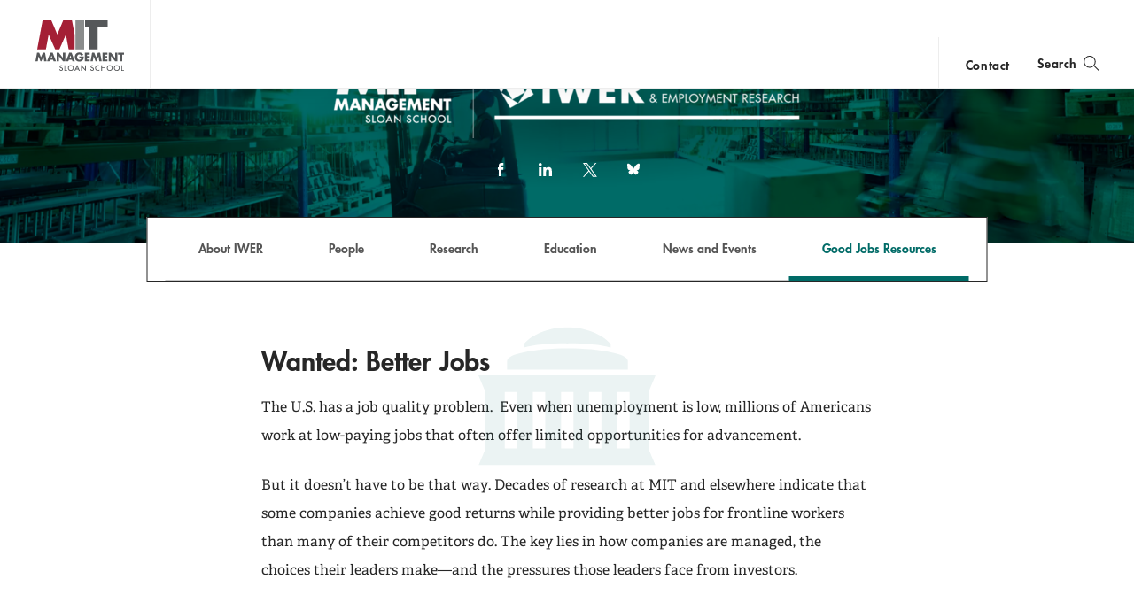

--- FILE ---
content_type: text/html; charset=UTF-8
request_url: https://mitsloan.mit.edu/institute-work-and-employment-research/good-jobs-resources-iwer?f%5B0%5D=field_compensation%3A160&f%5B1%5D=field_leadership%3A195&f%5B2%5D=field_human_resources%3A162&f%5B3%5D=field_resource_type%3A18
body_size: 15629
content:
<!DOCTYPE html>
<html lang="en" dir="ltr" prefix="og: https://ogp.me/ns#">
  <head>
    <meta charset="utf-8" />
<noscript><style>form.antibot * :not(.antibot-message) { display: none !important; }</style>
</noscript><style>/* @see https://github.com/aFarkas/lazysizes#broken-image-symbol */.js img.lazyload:not([src]) { visibility: hidden; }/* @see https://github.com/aFarkas/lazysizes#automatically-setting-the-sizes-attribute */.js img.lazyloaded[data-sizes=auto] { display: block; width: 100%; }</style>
<meta property="og:site_name" content="MIT Sloan" />
<meta property="og:url" content="https://mitsloan.mit.edu/institute-work-and-employment-research/good-jobs-resources-iwer" />
<meta property="og:title" content="Good Jobs Resources | Institute for Work and Employment Research | MIT Sloan" />
<meta property="og:image" content="https://mitsloan.mit.edu/themes/custom/mitsloan/img/social/fb.png" />
<meta name="twitter:card" content="summary_large_image" />
<meta name="twitter:description" content="Resources from the MIT Institute for Work and Employment Research (IWER) to help improve job quality" />
<meta name="twitter:title" content="Good Jobs Resources | Institute for Work and Employment Research | MIT Sloan" />
<meta name="twitter:site" content="MITSloan" />
<meta name="twitter:image" content="https://mitsloan.mit.edu/themes/custom/mitsloan/img/social/twitter.png" />
<meta name="msvalidate.01" content="64FACE15B8B2407A6A501FD9EAC092AD" />
<meta name="facebook-domain-verification" content="o19u7bs0bn1cuxcoaxxw8b3gps1ffa" />
<meta name="google-site-verification" content="oUyu8HosmUo7DzbQ59Kk5-jsvPjeI1ab_LfqomGgqMg" />
<meta name="Generator" content="Drupal 10 (https://www.drupal.org)" />
<meta name="MobileOptimized" content="width" />
<meta name="HandheldFriendly" content="true" />
<meta name="viewport" content="width=device-width, initial-scale=1.0" />
<meta name="theme-color" content="#000000" />
<link rel="icon" href="/favicon.ico" type="image/vnd.microsoft.icon" />
<link rel="manifest" href="/manifest.json?_format=json" />
<link rel="canonical" href="https://mitsloan.mit.edu/institute-work-and-employment-research/good-jobs-resources-iwer" />
<link rel="shortlink" href="https://mitsloan.mit.edu/node/30346" />

    <title>Good Jobs Resources | Institute for Work and Employment Research | MIT Sloan</title>
    <meta http-equiv="X-UA-Compatible" content="IE=edge" />
        <link rel="apple-touch-icon" sizes="180x180" href="/apple-touch-icon.png">
    <link rel="icon" type="image/png" sizes="32x32" href="/favicon-32x32.png">
    <link rel="icon" type="image/png" sizes="16x16" href="/favicon-16x16.png">
    <link rel="manifest" href="/manifest.json">
    <link rel="mask-icon" href="/safari-pinned-tab.svg" color="#a31f34">
    <meta name="theme-color" content="#ffffff">
        <link rel="stylesheet" media="all" href="/sites/default/files/css/css_CAD6x_U-VNweYo_HFmv5NTlXlvwv-M-6pv46p2kzUJA.css?delta=0&amp;language=en&amp;theme=mitsloan&amp;include=eJxNi0sOgCAMBS-EcKaHVK0pQlrwc3sTE6ObWcxkxqIUkvYK8VhxuszNpGALk9DJUWjIaMq_MEuJEFehmBV1sff_jO9b7VHYFkrOLmuUQ4SR25kOCw99LqkL3cLIMm8" />
<link rel="stylesheet" media="all" href="/sites/default/files/css/css_LttpDOH16C-omGEYdlP65Q2dzEoxCHkWkaJhi9UCBNU.css?delta=1&amp;language=en&amp;theme=mitsloan&amp;include=eJxNi0sOgCAMBS-EcKaHVK0pQlrwc3sTE6ObWcxkxqIUkvYK8VhxuszNpGALk9DJUWjIaMq_MEuJEFehmBV1sff_jO9b7VHYFkrOLmuUQ4SR25kOCw99LqkL3cLIMm8" />

    <link type="text/css" rel="stylesheet" href="//fast.fonts.net/cssapi/d1a7a6a7-f8a0-45f8-aea8-21101826bd46.css"/>
    <script type="application/json" data-drupal-selector="drupal-settings-json">{"path":{"baseUrl":"\/","pathPrefix":"","currentPath":"node\/30346","currentPathIsAdmin":false,"isFront":false,"currentLanguage":"en","currentQuery":{"f":["field_compensation:160","field_leadership:195","field_human_resources:162","field_resource_type:18"]}},"pluralDelimiter":"\u0003","suppressDeprecationErrors":true,"gtag":{"tagId":"","consentMode":false,"otherIds":[],"events":[],"additionalConfigInfo":[]},"ajaxPageState":{"libraries":"[base64]","theme":"mitsloan","theme_token":null},"ajaxTrustedUrl":[],"gtm":{"tagId":null,"settings":{"data_layer":"dataLayer","include_classes":false,"allowlist_classes":"","blocklist_classes":"","include_environment":false,"environment_id":"","environment_token":""},"tagIds":["GTM-MVBC5PK"]},"dataLayer":{"defaultLang":"en","languages":{"en":{"id":"en","name":"English","direction":"ltr","weight":0}}},"lazy":{"lazysizes":{"lazyClass":"lazyload","loadedClass":"lazyloaded","loadingClass":"lazyloading","preloadClass":"lazypreload","errorClass":"lazyerror","autosizesClass":"lazyautosizes","srcAttr":"data-src","srcsetAttr":"data-srcset","sizesAttr":"data-sizes","minSize":40,"customMedia":[],"init":true,"expFactor":1.5,"hFac":0.8,"loadMode":2,"loadHidden":true,"ricTimeout":0,"throttleDelay":125,"plugins":[]},"placeholderSrc":"","preferNative":false,"minified":true,"libraryPath":"\/libraries\/lazysizes"},"user":{"uid":0,"permissionsHash":"b0578fd6735a74d7cf6ebcd03150dae1a82db6b50441e3d07964606c413cd7d3"}}</script>
<script src="/sites/default/files/js/js_7bUWEeXEfn0JUMBve2SIQsk6oK4rFAnVxOzXhTNFY_M.js?scope=header&amp;delta=0&amp;language=en&amp;theme=mitsloan&amp;include=eJxdikEOwjAMBD-UkCehbZMaIydGsUEpr6ecUriMtDOb4RDspael3PBi7RZIlaRcHZTowP--4I7xK2sQvPf0RajsJoqWVn12KxZd6XhOv0kZvEiJFd55zECiC-S0O-f4AHGDs7YZKq9dTTePyPYBp41LcQ"></script>
<script src="/modules/contrib/google_tag/js/gtag.js?t8ypp2"></script>
<script src="/modules/contrib/google_tag/js/gtm.js?t8ypp2"></script>
<script src="/sites/default/files/js/js_qTc_kBuQYqef9yALsD0AFxpGC8aTJdT4PQ-0irUAybc.js?scope=header&amp;delta=3&amp;language=en&amp;theme=mitsloan&amp;include=eJxdikEOwjAMBD-UkCehbZMaIydGsUEpr6ecUriMtDOb4RDspael3PBi7RZIlaRcHZTowP--4I7xK2sQvPf0RajsJoqWVn12KxZd6XhOv0kZvEiJFd55zECiC-S0O-f4AHGDs7YZKq9dTTePyPYBp41LcQ"></script>

  </head>
  <body class="user--anonymous center-initiatives">
        <a href="#main-content" class="visually-hidden focusable" id="skip-to-main-link">Skip to main content</a>
    <noscript><iframe src="https://www.googletagmanager.com/ns.html?id=GTM-MVBC5PK"
                  height="0" width="0" style="display:none;visibility:hidden"></iframe></noscript>

      <div class="dialog-off-canvas-main-canvas" data-off-canvas-main-canvas>
    <header id="site-header" class="site-header nav init ">
    <div class="site-header--content" data-nosnippet>
        <a class="nav--logo no-print" href="/" title="MIT Sloan">MIT Sloan logo</a>
        <nav class="nav--main no-print" aria-label="main">
                              <span class="nav--main--inner">
    <ul id="nav-menu" class="nav--links" aria-labelledby="nav-menu-btn">
                <li class="nav--academics nav--academics-mobile">
            <button class="academics-overlay--open-btn js-academics-overlay-btn" data-opened="false" aria-label="academics" aria-expanded="false">academics</button>
        </li>
                    <li><a href="/ideas-made-to-matter">Ideas Made to Matter</a></li>
                    <li><a href="/values/our-values">Values</a></li>
                    <li><a href="/events">Events</a></li>
                    <li><a href="/alumni">Alumni</a></li>
                    <li><a href="/faculty/faculty-directory">Faculty</a></li>
                    <li><a href="/about/why-mit-sloan">About</a></li>
                    <li><a href="https://exec.mit.edu/s/">Executive Education</a></li>
                <li class="nav--academics nav--academics-desktop">
            <button class="academics-overlay--open-btn js-academics-overlay-btn" data-opened="false" aria-label="academics" aria-expanded="false">academics</button>
        </li>
                    <li class="nav--contact nav--contact-mobile">
              <a href="/about/staff-directory">contact</a>
            </li>
            </ul>
    <span class="nav--mobile-footer">
                    <ul class="nav--share">
                                    <li><a class="nav--facebook" href="https://www.facebook.com/MITSloan" target="_blank">facebook</a></li>
                                    <li><a class="nav--instagram" href="https://www.instagram.com/mitsloan/" target="_blank">instagram</a></li>
                                    <li><a class="nav--linkedin" href="https://www.linkedin.com/company/mit-sloan-school-of-management" target="_blank">linkedin</a></li>
                                    <li><a class="nav--twitter" href="https://twitter.com/mitsloan" target="_blank">twitter</a></li>
                                    <li><a class="nav--youtube" href="https://www.youtube.com/user/MITSloan" target="_blank">youtube</a></li>
                            </ul>
                <a href="https://mit.edu" class="nav--mit-logo" title="Massachusetts Institute of Technology" target="_blank"></a>
    </span>
</span>


                    </nav>
        <div class="nav--actions no-print">
                              <div id="smart-area" class="nav--smart-area" data-site-section="Institute for Work and Employment Research" data-animation-triggered="false" data-fallback-enabled="false">
            <p class="nav--smart-area-main">
                                        <span>Creating a better future of work.</span>
                                        <a class="nav--smart-area-link" href="https://mit.us18.list-manage.com/subscribe?u=24c08afb7f8ac840169a16ce7&amp;id=1dd77002ce">Sign up for our newsletter.</a>
                    </p>
                <p class="nav--smart-area-fallback">
                                        <span>Choose the human path for AI.</span>
                                        <a class="nav--smart-area-link" href="/ideas-made-to-matter/choose-human-path-ai">John C Head III Dean Rick Locke on the future of work.</a>
                    </p>
    </div>


                                        <div class="nav--contact nav--contact-desktop contact-link">
                  <a href="/about/staff-directory">contact</a>
                </div>
                        <button class="js-nav-search-view-btn nav--search-toggle" aria-label="search" aria-expanded="false"><span>Search</span></button>
            <button id="nav-menu-btn" class="js-nav-view-btn nav--view-toggle" aria-label="Main Menu" aria-haspopup="true" aria-controls="nav-menu">Main Menu</button>
        </div>
        <div class="nav--search no-print" aria-hidden="true">
            <form id="nav-search-form" class="nav--search-form">
                <input tabindex="-1" class="nav--search-field" type="text" placeholder="Search">
                <input tabindex="-1" type="submit" class="js-nav-search-submit nav--search-submit" value="Submit">
                <span class="nav--search-submit-graphic" aria-hidden="true"></span>
            </form>
            <button tabindex="-1" class="js-nav-search-view-btn nav--search-close">close search</button>
        </div>
    </div>
              <section class="academics-overlay js-academics-overlay init">
	<div class="academics-overlay--content" data-nosnippet>
		<header class="academics-overlay--header">
			<span class="academics-overlay--close-btn-wrapper">
				<button tabindex="-1" class="academics-overlay--close-btn js-academics-overlay-btn">Back to Menu</button>
			</span>
							<h2 class="academics-overlay--title">Which program is right for you?</h2>
			                                        <span class="academics-overlay--bg">
                        <picture loading="lazy" data-lazy="1 27628" width="1500" height="500">
                <!--[if IE 9]><video style="display: none;"><![endif]-->
              <source media="all and (min-width: 3840px)" type="image/webp" width="1500" height="500" data-srcset="/sites/default/files/styles/academics_overlay_desktop/public/2021-06/academics-overlay-default.png.webp?itok=FQ5ETPID 1x"/>
              <source media="all and (max-width: 3839px) and (min-width: 1920px)" type="image/webp" width="1500" height="500" data-srcset="/sites/default/files/styles/academics_overlay_desktop/public/2021-06/academics-overlay-default.png.webp?itok=FQ5ETPID 1x"/>
              <source media="all and (max-width: 1919px) and (min-width: 1440px)" type="image/webp" width="1500" height="500" data-srcset="/sites/default/files/styles/academics_overlay_desktop/public/2021-06/academics-overlay-default.png.webp?itok=FQ5ETPID 1x"/>
              <source media="all and (max-width: 1439px) and (min-width: 1210px)" type="image/webp" width="1500" height="500" data-srcset="/sites/default/files/styles/academics_overlay_desktop/public/2021-06/academics-overlay-default.png.webp?itok=FQ5ETPID 1x"/>
              <source media="all and (max-width: 1209px) and (min-width: 768px)" type="image/webp" width="780" height="260" data-srcset="/sites/default/files/styles/academics_overlay_mobile/public/2021-06/academics-overlay-default.png.webp?itok=BUmzKguX 1x"/>
              <source media="all and (max-width: 767px)" type="image/webp" width="780" height="260" data-srcset="/sites/default/files/styles/academics_overlay_mobile/public/2021-06/academics-overlay-default.png.webp?itok=BUmzKguX 1x"/>
            <!--[if IE 9]></video><![endif]-->
            <img loading="lazy" width="1500" height="500" alt="MIT Sloan Campus life" class="lazyload" data-src="/sites/default/files/styles/academics_overlay_desktop/public/2021-06/academics-overlay-default.png.webp?itok=FQ5ETPID" />

  </picture>



                </span>
            		</header>

		<div class="academics-overlay--body">
			<div class="academics-overlay--programs">
									<div class="academics-overlay--programs-col">
																					<div class="academics-overlay--program">
									<a href="/mba/introduce-yourself" >MBA</a>
									<p>Through intellectual rigor and experiential learning, this full-time, two-year MBA program develops leaders who make a difference in the world.</p>
								</div>
																												<div class="academics-overlay--program">
									<a href="https://lgo.mit.edu/"  target="_blank" >Leaders for Global Operations</a>
									<p>Earn your MBA and SM in engineering with this transformative two-year program. </p>
								</div>
																												<div class="academics-overlay--program">
									<a href="/mfin/introduce-yourself" >Master of Finance</a>
									<p>A rigorous, hands-on program that prepares adaptive problem solvers for premier finance careers.</p>
								</div>
																												<div class="academics-overlay--program">
									<a href="/master-of-business-analytics/introduce-yourself" >Master of Business Analytics</a>
									<p>A 12-month program focused on applying the tools of modern data science, optimization and machine learning to solve real-world business problems.</p>
								</div>
																		</div>
									<div class="academics-overlay--programs-col">
																					<div class="academics-overlay--program">
									<a href="/msms/master-science-management-studies/explore-program" >Master of Science in Management Studies</a>
									<p>Combine an international MBA with a deep dive into management science. A special opportunity for partner and affiliate schools only.</p>
								</div>
																												<div class="academics-overlay--program">
									<a href="/programs/phd/explore-program" >PhD</a>
									<p>A doctoral program that produces outstanding scholars who are leading in their fields of research.</p>
								</div>
																												<div class="academics-overlay--program">
									<a href="/programs/undergraduate/undergraduate-programs" >Undergraduate </a>
									<p>Bring a business perspective to your technical and quantitative expertise with a bachelor’s degree in management, business analytics, or finance.</p>
								</div>
																												<div class="academics-overlay--program">
									<a href="/mba/deferred-admission" >MBA Early (Deferred admissions option)</a>
									<p>Apply now and work for two to five years. We&#039;ll save you a seat in our MBA class when you&#039;re ready to come back to campus for your degree.</p>
								</div>
																		</div>
							</div>

							<div class="academics-overlay--executive-programs">
					<h3>
						<strong>Executive</strong>
						Programs</h3>
											<div class="academics-overlay--program">
							<a href="/emba/introduce-yourself" >MIT Executive MBA</a>
							<p>The 20-month program teaches the science of management to mid-career leaders who want to move from success to significance.</p>
						</div>
											<div class="academics-overlay--program">
							<a href="/mit-sloan-fellows-mba-program/introduce-yourself" >MIT Sloan Fellows MBA</a>
							<p>A full-time MBA program for mid-career leaders eager to dedicate one year of discovery for a lifetime of impact.</p>
						</div>
											<div class="academics-overlay--program">
							<a href="https://sdm.mit.edu/"  target="_blank" >System Design &amp; Management</a>
							<p>A joint program for mid-career professionals that integrates engineering and systems thinking. Earn your master’s degree in engineering and management.</p>
						</div>
											<div class="academics-overlay--program">
							<a href="https://executive.mit.edu/"  target="_blank" >Executive Education</a>
							<p>Non-degree programs for senior executives and high-potential managers.</p>
						</div>
											<div class="academics-overlay--program">
							<a href="/visiting-fellows" >Visiting Fellows </a>
							<p>A non-degree, customizable program for mid-career professionals.</p>
						</div>
									</div>
					</div>
					<footer class="academics-overlay--footer">
				<a class="academics-overlay--footer-link" href="/events?f%5B0%5D=events_audience%3A1802">View Upcoming Program Events</a>
			</footer>
			</div>
</section>


    </header>

<main class="" role="main" id="main-content">
                <div class="admin"><div class="admin--messages"><div data-drupal-messages-fallback class="hidden"></div>
</div></div>    
      
<article class="flexible_landing" itemscope itemtype="http://schema.org/Article" >
            <meta hidden itemprop="headline" content="Resources from the MIT Institute for Work and Employment Research (IWER) to help improve job quality
">
        <span hidden aria-hidden="true" itemprop="publisher" itemscope itemtype="http://schema.org/Organization">
        <meta hidden itemprop="name" content="MIT Sloan School of Management">
        <span hidden itemprop="logo" itemscope itemtype="https://schema.org/ImageObject">
            <meta itemprop="url" content="/themes/custom/mitsloan/img/MITSloanLogo.png">
            <meta itemprop="width" content="152">
            <meta itemprop="height" content="87">
        </span>
    </span>

              




                  <header
               style="background-image: url('/sites/default/files/styles/article_header/public/2022-06/IWER_site_section_header_v2-062322.jpg.webp?h=37be86f6&amp;itok=7WB-G927')"
             data-custom-image="true" class="flexmenu--header">
   
                      <div class="flexmenu--decorations-hidden" aria-hidden="true"></div>
        <div class="flexmenu--header-elements with-logo-image with-header-image">
      <img loading="lazy" src="/sites/default/files/styles/logo/public/logo-images/IWER_Horizontal_White-v1-062322.png.webp?itok=PWwzC9ca" width="540" height="110" alt="IWER logo lockup" />


            <ul class="social-list">
							<li>
				
  

                                                    
  

<a href="https://www.facebook.com/MITIWER"                                         data-site=facebook aria-label=facebook target=_blank
>Facebook</a>
			</li>
					<li>
				
  

                                                    
  

<a href="https://www.linkedin.com/company/mit-institute-for-work-and-employment-research/"                                         data-site=linkedin aria-label=linkedin target=_blank
>LinkedIn</a>
			</li>
					<li>
				
  

                                        
  

<a href="https://twitter.com/MIT_IWER"                                         data-site=twitter aria-label=twitter target=_blank
>X (formerly Twitter) link</a>
			</li>
					<li>
				
  

                                                    
  

<a href="https://bsky.app/profile/mitiwer.bsky.social"                                         data-site=bluesky aria-label=bluesky target=_blank
>Bluesky</a>
			</li>
				</ul>

    </div>

<div class="flexmenu--nav" id="flexmenu--nav" data-enabled="false" data-force-dropdown="false">
	<button class="flexmenu--nav_button" aria-label="Open navigation" aria-controls="flexmenu--nav_wrap" aria-expanded="false" type="button">Good Jobs Resources</button>
	<nav class="flexmenu--nav_wrap" id="flexmenu--nav_wrap" data-enabled="false" aria-label="secondary">
		<!-- field-pages.html.twig -->
          
      
              
    
    
    <a href="/institute-work-and-employment-research/about-iwer" data-enabled="false" class="flexmenu--nav_link" hreflang="en">About IWER</a>
      
              
    
    
    <a href="/institute-work-and-employment-research/people-iwer" data-enabled="false" class="flexmenu--nav_link" hreflang="en">People</a>
      
              
    
    
    <a href="/institute-work-and-employment-research/research-iwer" data-enabled="false" class="flexmenu--nav_link" hreflang="en">Research</a>
      
              
    
    
    <a href="/institute-work-and-employment-research/education-iwer" data-enabled="false" class="flexmenu--nav_link" hreflang="en">Education </a>
      
              
    
    
    <a href="/institute-work-and-employment-research/news-and-events-iwer" data-enabled="false" class="flexmenu--nav_link" hreflang="en">News and Events</a>
      
              
    
    
    <a href="/institute-work-and-employment-research/good-jobs-resources-iwer" data-enabled="true" aria-current="page" class="flexmenu--nav_link" hreflang="en">Good Jobs Resources</a>
  	</nav>
</div>

</header>







    
    <div class="page-flexible-detail__main-wrapper" data-overlay-mode="false" data-dome-hidden="false">
        <div class="page-flexible-detail__content-wrapper" >
                            <div class="article--body">
    <h2><strong>Wanted: Better Jobs</strong></h2>

<p>The U.S. has a job quality problem.&nbsp; Even when unemployment is low, millions of Americans work at low-paying jobs that often offer limited opportunities for advancement.&nbsp;</p>

<p>But it doesn’t have to be that way. Decades of research at MIT and elsewhere indicate that some companies achieve good returns while providing better jobs for frontline workers than many of their competitors do. The key lies in how companies are managed, the choices their leaders make—and the pressures those leaders face from investors.</p>

<p>&nbsp;</p>
</div>
<div class="article--body">
    <h2><strong>Interested in research on creating a better future of work? Sign up for IWER's newsletter.</strong></h2><h2><a class="mit--cta" href="http://eepurl.com/dIS_yT" target="_self">Sign up to receive MIT IWER's newsletter</a></h2>
</div>
                <section class="multi_up js-full-bleed-component no-print" data-layout="default" data-item-count="3">
                <header class="vert-mod-header" data-enabled="true">
                        <h2 class="vert-mod-header--label" id="improving-job-quality">Improving Job Quality </h2>
        </header>
        <div class="multi_up--container">
                            <a class="multi_up--item" title="Zeynep Ton Makes the Case for Good Jobs" aria-label="Zeynep Ton Makes the Case for Good Jobs" href="/centers-initiatives/institute-work-and-employment-research/zeynep-ton-makes-case-good-jobs" data-dynamic="false" data-image-enabled="true" >
                                                                                                                                                                                                                      <picture width="330" height="408">
                <!--[if IE 9]><video style="display: none;"><![endif]-->
              <source srcset="/sites/default/files/styles/multi_up_large_desktop/public/2024-02/Zeynep-Ton-profile-image-51388.png.webp?h=7f412c8f&amp;itok=cvCydRTY 1x" media="all and (max-width: 1439px) and (min-width: 1210px)" type="image/webp" width="330" height="408"/>
              <source srcset="/sites/default/files/styles/multi_up_large_tablet/public/2024-02/Zeynep-Ton-profile-image-51388.png.webp?h=7f412c8f&amp;itok=ui63QTl6 1x" media="all and (max-width: 1209px) and (min-width: 768px)" type="image/webp" width="212" height="263"/>
              <source srcset="/sites/default/files/styles/multi_up_mobile/public/2024-02/Zeynep-Ton-profile-image-51388.png.webp?h=7f412c8f&amp;itok=80eJKcQc 1x" media="all and (max-width: 767px)" type="image/webp" width="232" height="174"/>
            <!--[if IE 9]></video><![endif]-->
            <img width="330" height="408" src="/sites/default/files/styles/multi_up_large_desktop/public/2024-02/Zeynep-Ton-profile-image-51388.png.webp?h=7f412c8f&amp;itok=cvCydRTY" alt="Headshot of MIT Sloan Professor Zeynep Ton" loading="lazy" />

  </picture>

                    
                                                                                                <span class="multi_up--item_tag" data-slot="first">
                                <strong>IWER</strong>
                            </span>
                        
                                                <span class="multi_up--item_title" data-slot="first">Zeynep Ton Makes the Case for Good Jobs</span>
                                    </a>
                            <a class="multi_up--item" title="When Good Jobs Go Bad" aria-label="When Good Jobs Go Bad" href="/institute-work-and-employment-research/when-good-jobs-go-bad" data-dynamic="false" data-image-enabled="true" >
                                                                                                                                                                                                                      <picture width="330" height="270">
                <!--[if IE 9]><video style="display: none;"><![endif]-->
              <source srcset="/sites/default/files/styles/multi_up_small_desktop/public/2022-06/Erin%20Kelly%20MIT%20Sloan%20headshot.jpeg.webp?h=f5652cad&amp;itok=IaD67plo 1x" media="all and (max-width: 1919px) and (min-width: 1440px)" type="image/webp" width="330" height="270"/>
              <source srcset="/sites/default/files/styles/multi_up_small_desktop/public/2022-06/Erin%20Kelly%20MIT%20Sloan%20headshot.jpeg.webp?h=f5652cad&amp;itok=IaD67plo 1x" media="all and (max-width: 1439px) and (min-width: 1210px)" type="image/webp" width="330" height="270"/>
              <source srcset="/sites/default/files/styles/multi_up_small_tablet/public/2022-06/Erin%20Kelly%20MIT%20Sloan%20headshot.jpeg.webp?h=f5652cad&amp;itok=MS-rlsYK 1x" media="all and (max-width: 1209px) and (min-width: 768px)" type="image/webp" width="212" height="174"/>
              <source srcset="/sites/default/files/styles/multi_up_mobile/public/2022-06/Erin%20Kelly%20MIT%20Sloan%20headshot.jpeg.webp?h=f5652cad&amp;itok=HGn7f0zQ 1x" media="all and (max-width: 767px)" type="image/webp" width="232" height="174"/>
            <!--[if IE 9]></video><![endif]-->
            <img width="330" height="270" src="/sites/default/files/styles/multi_up_small_desktop/public/2022-06/Erin%20Kelly%20MIT%20Sloan%20headshot.jpeg.webp?h=f5652cad&amp;itok=IaD67plo" alt="Headshot of MIT Sloan Professor Erin L. Kelly" loading="lazy" />

  </picture>

                    
                                                                                                <span class="multi_up--item_tag" data-slot="second">
                                <strong>IWER</strong>
                            </span>
                        
                                                <span class="multi_up--item_title" data-slot="second">When Good Jobs Go Bad</span>
                                    </a>
                            <a class="multi_up--item" title="Three Steps Managers Can Take to Empower Workers" aria-label="Three Steps Managers Can Take to Empower Workers" href="/centers-initiatives/institute-work-and-employment-research/three-steps-managers-can-take-to-empower-workers" data-dynamic="false" data-image-enabled="true" >
                                                                                                                                                                                                                      <picture width="330" height="330">
                <!--[if IE 9]><video style="display: none;"><![endif]-->
              <source srcset="/sites/default/files/styles/multi_up_medium_desktop/public/2024-08/pexels-divinetechygirl-1181481.jpg.webp?h=b2774bcf&amp;itok=sPNCHarH 1x" media="all and (max-width: 1919px) and (min-width: 1440px)" type="image/webp" width="330" height="330"/>
              <source srcset="/sites/default/files/styles/multi_up_medium_desktop/public/2024-08/pexels-divinetechygirl-1181481.jpg.webp?h=b2774bcf&amp;itok=sPNCHarH 1x" media="all and (max-width: 1439px) and (min-width: 1210px)" type="image/webp" width="330" height="330"/>
              <source srcset="/sites/default/files/styles/multi_up_medium_tablet/public/2024-08/pexels-divinetechygirl-1181481.jpg.webp?h=b2774bcf&amp;itok=XCGOssMG 1x" media="all and (max-width: 1209px) and (min-width: 768px)" type="image/webp" width="212" height="212"/>
              <source srcset="/sites/default/files/styles/multi_up_mobile/public/2024-08/pexels-divinetechygirl-1181481.jpg.webp?h=b2774bcf&amp;itok=1Zq64ZkE 1x" media="all and (max-width: 767px)" type="image/webp" width="232" height="174"/>
            <!--[if IE 9]></video><![endif]-->
            <img width="330" height="330" src="/sites/default/files/styles/multi_up_medium_desktop/public/2024-08/pexels-divinetechygirl-1181481.jpg.webp?h=b2774bcf&amp;itok=sPNCHarH" alt="Two women standing in front of a whiteboard with sticky notes on it" loading="lazy" />

  </picture>

                    
                                                                                                <span class="multi_up--item_tag" data-slot="third">
                                <strong>IWER</strong>
                            </span>
                        
                                                <span class="multi_up--item_title" data-slot="third">Three Steps Managers Can Take to Empower Workers</span>
                                    </a>
                    </div>
    </section>
    <section class="pull_quote js-full-bleed-component">
    <div class="pull_quote--container">
        <svg class="pull_quote--quotes has_image" aria-hidden="true" focusable="false" width="91px" height="70px" viewBox="0 0 91 70" version="1.1" xmlns="http://www.w3.org/2000/svg" xmlns:xlink="http://www.w3.org/1999/xlink">
            <defs>
                <linearGradient id="pull_quote--svg_gradient_52614" x1="29.4658779%" y1="13.902831%" x2="84.3203814%" y2="75.0760102%">
                                            <stop stop-color="#006B67" offset="0%"></stop>
                        <stop stop-color="#1BA39C" offset="100%"></stop>
                                    </linearGradient>
            </defs>
            <g stroke="none" stroke-width="1" fill="none" fill-rule="evenodd">
                <g transform="translate(-262.000000, -371.000000)" fill="url(#pull_quote--svg_gradient_52614)">
                    <g transform="translate(81.000000, 200.000000)">
                        <g transform="translate(0.000000, 171.000000)">
                            <path d="M221.197577,7.9054774 C216.942406,10.2175654 213.502108,12.2085002 210.876577,13.8783415 C208.251047,15.5481828 205.580288,17.7531966 202.864222,20.4934491 C200.329227,23.0624357 198.382743,25.7598313 197.02471,28.5857166 C195.666677,31.4116019 194.716068,35.0509451 194.172854,39.5038553 L200.69138,39.5038553 C206.304584,39.5038553 210.718125,40.8097373 213.932136,43.4215404 C217.146148,46.0333435 218.753129,49.8653577 218.753129,54.9176982 C218.753129,58.5142795 217.327216,61.87532 214.475347,65.0009204 C211.623477,68.1265208 207.707874,69.6892976 202.72842,69.6892976 C194.942364,69.6892976 189.374512,67.2702048 186.024697,62.4319466 C182.674882,57.5936884 181,51.2355418 181,43.357316 C181,37.7911783 182.267478,32.7175057 184.802473,28.1361462 C187.337468,23.5547866 190.41563,19.4658775 194.037052,15.8692962 C197.749009,12.187082 201.687245,9.06152846 205.85188,6.4925418 C210.016515,3.92355514 213.50208,1.82558084 216.308682,0.198555957 L221.197577,7.9054774 Z M271.444547,7.9054774 C267.189377,10.2175654 263.749078,12.2085002 261.123548,13.8783415 C258.498017,15.5481828 255.827259,17.7531966 253.111193,20.4934491 C250.485662,23.1480686 248.516544,25.8668721 247.203779,28.6499409 C245.891014,31.4330098 244.963038,35.0509451 244.419825,39.5038553 L250.938351,39.5038553 C256.551554,39.5038553 260.965095,40.8097373 264.179107,43.4215404 C267.393118,46.0333435 269.0001,49.8653577 269.0001,54.9176982 C269.0001,58.5142795 267.574187,61.87532 264.722317,65.0009204 C261.870448,68.1265208 257.954845,69.6892976 252.97539,69.6892976 C245.189334,69.6892976 239.621482,67.2702048 236.271668,62.4319466 C232.921853,57.5936884 231.246971,51.2355418 231.246971,43.357316 C231.246971,37.7911783 232.514449,32.7175057 235.049444,28.1361462 C237.584439,23.5547866 240.662601,19.4658775 244.284022,15.8692962 C247.995979,12.187082 251.934216,9.06152846 256.098851,6.4925418 C260.263485,3.92355514 263.749051,1.82558084 266.555653,0.198555957 L271.444547,7.9054774 Z"></path>
                        </g>
                    </g>
                </g>
            </g>
        </svg>
                    <image class="pull_quote--photo" focusable="false" src="/sites/default/files/styles/pull_quote_image/public/2019-09/paul-osterman_0.jpg.webp?h=b044a8f9&amp;itok=UjYZQpEV" alt="MIT Sloan professor Paul Osterman" aria-hidden="true" />
                <span class="pull_quote--info">
            <strong class="pull_quote--name">Paul Osterman</strong> | NTU Professor of Human Resources and Management 
        </span>
        <blockquote class="pull_quote--text">Good jobs are essential for good lives. Our great challenge is not simply creating jobs but assuring that they are good and, by the same token, upgrading the quality of existing work. We have the tools to achieve these goals but need to come together and build the will to move forward.&quot;</blockquote>
                    <a class="pull_quote--cta external" href="https://www.aspeninstitute.org/programs/good-jobs-champions-group/quotes-from-signatories/" target="_blank">Read More</a>
                            <div class="pull_quote--external external-icon"></div>
                        </div>
</section>
                <section class="multi_up js-full-bleed-component no-print" data-layout="default" data-item-count="3">
                <header class="vert-mod-header" data-enabled="true">
                        <h2 class="vert-mod-header--label" id="pathways-to-better-jobs">Pathways to Better Jobs</h2>
        </header>
        <div class="multi_up--container">
                            <a class="multi_up--item" title="A New Definition of Good Jobs, with Support from IWER Faculty Members" aria-label="A New Definition of Good Jobs, with Support from IWER Faculty Members" href="/centers-initiatives/institute-work-and-employment-research/a-new-definition-good-jobs-support-iwer-faculty-members" data-dynamic="false" data-image-enabled="true" >
                                                                                                                                                                                                                      <picture width="330" height="408">
                <!--[if IE 9]><video style="display: none;"><![endif]-->
              <source srcset="/sites/default/files/styles/multi_up_large_desktop/public/2022-10/Good-Jobs-A-Working-Definition-light-version_0.jpg.webp?h=d1cb525d&amp;itok=OV_ORZgq 1x" media="all and (max-width: 1439px) and (min-width: 1210px)" type="image/webp" width="330" height="408"/>
              <source srcset="/sites/default/files/styles/multi_up_large_tablet/public/2022-10/Good-Jobs-A-Working-Definition-light-version_0.jpg.webp?h=d1cb525d&amp;itok=WpKkxlh0 1x" media="all and (max-width: 1209px) and (min-width: 768px)" type="image/webp" width="212" height="263"/>
              <source srcset="/sites/default/files/styles/multi_up_mobile/public/2022-10/Good-Jobs-A-Working-Definition-light-version_0.jpg.webp?h=d1cb525d&amp;itok=-OsKfEMB 1x" media="all and (max-width: 767px)" type="image/webp" width="232" height="174"/>
            <!--[if IE 9]></video><![endif]-->
            <img width="330" height="408" src="/sites/default/files/styles/multi_up_large_desktop/public/2022-10/Good-Jobs-A-Working-Definition-light-version_0.jpg.webp?h=d1cb525d&amp;itok=OV_ORZgq" alt="An infographic describing the characteristics of a good job" loading="lazy" />

  </picture>

                    
                                                                                                <span class="multi_up--item_tag" data-slot="first">
                                <strong>IWER</strong>
                            </span>
                        
                                                <span class="multi_up--item_title" data-slot="first">A New Definition of Good Jobs, with Support from IWER Faculty Members</span>
                                    </a>
                            <a class="multi_up--item" title="Creating Pathways To Better Jobs" aria-label="Creating Pathways To Better Jobs" href="/institute-work-and-employment-research/creating-pathways-to-better-jobs" data-dynamic="false" data-image-enabled="true" >
                                                                                                                                                                                                                      <picture width="330" height="270">
                <!--[if IE 9]><video style="display: none;"><![endif]-->
              <source srcset="/sites/default/files/styles/multi_up_small_desktop/public/2022-06/ethan-johnson-NDz_JwHHvXA-unsplash.jpg.webp?h=34191b4a&amp;itok=PrZDvI-_ 1x" media="all and (max-width: 1919px) and (min-width: 1440px)" type="image/webp" width="330" height="270"/>
              <source srcset="/sites/default/files/styles/multi_up_small_desktop/public/2022-06/ethan-johnson-NDz_JwHHvXA-unsplash.jpg.webp?h=34191b4a&amp;itok=PrZDvI-_ 1x" media="all and (max-width: 1439px) and (min-width: 1210px)" type="image/webp" width="330" height="270"/>
              <source srcset="/sites/default/files/styles/multi_up_small_tablet/public/2022-06/ethan-johnson-NDz_JwHHvXA-unsplash.jpg.webp?h=34191b4a&amp;itok=-CXOxvKx 1x" media="all and (max-width: 1209px) and (min-width: 768px)" type="image/webp" width="212" height="174"/>
              <source srcset="/sites/default/files/styles/multi_up_mobile/public/2022-06/ethan-johnson-NDz_JwHHvXA-unsplash.jpg.webp?h=34191b4a&amp;itok=obEq-kkV 1x" media="all and (max-width: 767px)" type="image/webp" width="232" height="174"/>
            <!--[if IE 9]></video><![endif]-->
            <img width="330" height="270" src="/sites/default/files/styles/multi_up_small_desktop/public/2022-06/ethan-johnson-NDz_JwHHvXA-unsplash.jpg.webp?h=34191b4a&amp;itok=PrZDvI-_" alt="Image of a Man With Backpack Climbing a Ladder" loading="lazy" />

  </picture>

                    
                                                                                                <span class="multi_up--item_tag" data-slot="second">
                                <strong>IWER</strong>
                            </span>
                        
                                                <span class="multi_up--item_title" data-slot="second">Creating Pathways To Better Jobs</span>
                                    </a>
                            <a class="multi_up--item" title="IWER Faculty Members Coauthor New Report on Management Practices that Foster Economic Mobility" aria-label="IWER Faculty Members Coauthor New Report on Management Practices that Foster Economic Mobility" href="/institute-work-and-employment-research/iwer-faculty-members-coauthor-new-report-management-practices-foster-economic-mobility" data-dynamic="false" data-image-enabled="true" >
                                                                                                                                                                                                                      <picture width="330" height="330">
                <!--[if IE 9]><video style="display: none;"><![endif]-->
              <source srcset="/sites/default/files/styles/multi_up_medium_desktop/public/2022-06/micheile-dot-com-lZ_4nPFKcV8-unsplash.jpg.webp?h=52ffbcf3&amp;itok=b6r6NwX0 1x" media="all and (max-width: 1919px) and (min-width: 1440px)" type="image/webp" width="330" height="330"/>
              <source srcset="/sites/default/files/styles/multi_up_medium_desktop/public/2022-06/micheile-dot-com-lZ_4nPFKcV8-unsplash.jpg.webp?h=52ffbcf3&amp;itok=b6r6NwX0 1x" media="all and (max-width: 1439px) and (min-width: 1210px)" type="image/webp" width="330" height="330"/>
              <source srcset="/sites/default/files/styles/multi_up_medium_tablet/public/2022-06/micheile-dot-com-lZ_4nPFKcV8-unsplash.jpg.webp?h=52ffbcf3&amp;itok=x8dlzx6e 1x" media="all and (max-width: 1209px) and (min-width: 768px)" type="image/webp" width="212" height="212"/>
              <source srcset="/sites/default/files/styles/multi_up_mobile/public/2022-06/micheile-dot-com-lZ_4nPFKcV8-unsplash.jpg.webp?h=52ffbcf3&amp;itok=-U2Tpkv1 1x" media="all and (max-width: 767px)" type="image/webp" width="232" height="174"/>
            <!--[if IE 9]></video><![endif]-->
            <img width="330" height="330" src="/sites/default/files/styles/multi_up_medium_desktop/public/2022-06/micheile-dot-com-lZ_4nPFKcV8-unsplash.jpg.webp?h=52ffbcf3&amp;itok=b6r6NwX0" alt="Image of a small seedling sprouting from a pile of coins" loading="lazy" />

  </picture>

                    
                                                                                                <span class="multi_up--item_tag" data-slot="third">
                                <strong>IWER</strong>
                            </span>
                        
                                                <span class="multi_up--item_title" data-slot="third">IWER Faculty Members Coauthor New Report on Management Practices that Foster Economic Mobility</span>
                                    </a>
                    </div>
    </section>

<section class="highlights js-full-bleed-component">
            <header class="highlights--header">
                                                                <h2 class="highlights--headline jump-header" id="good-jobs-resources">Good Jobs Resources 		<a href="#good-jobs-resources" class="jump-link" aria-label="Jump to Good Jobs Resources ">
            <img src="/themes/custom/mitsloan/img/anchorlink-icon.png" alt="" />
        </a>
		</h2>
                                                                    <div class="highlights--description"></div>
                    </header>
        <div class="highlights--container">
                    <div class="highlights__alert visually-hidden" aria-live="polite" aria-atomic="true" aria-hidden="true">
                <p></p>
            </div>
            <ul class="highlights--grid animated">
                                  <li class="highlights--item center-initiatives">
    <article class="highlights--article" data-type="content_detail">
        <a class="highlights--link" title="Starting a Workplace Health and Well-Being Committee: A Step-By-Step Guide for Managers" href="/centers-initiatives/institute-work-and-employment-research/starting-a-workplace-health-and-well-being-committee-a-step-step-guide-managers">
            <figure class="highlights--figure" aria-hidden="true"><div class="highlights--image">      <picture loading="eager" width="230" height="150">
                <!--[if IE 9]><video style="display: none;"><![endif]-->
              <source srcset="/sites/default/files/styles/grid_desktop/public/2025-07/pexels-moe-magners-7495414.jpg.webp?h=0dd0a094&amp;itok=HjpOYo4o 1x" media="all and (min-width: 3840px)" type="image/webp" width="286" height="187"/>
              <source srcset="/sites/default/files/styles/grid_desktop/public/2025-07/pexels-moe-magners-7495414.jpg.webp?h=0dd0a094&amp;itok=HjpOYo4o 1x" media="all and (max-width: 3839px) and (min-width: 1920px)" type="image/webp" width="286" height="187"/>
              <source srcset="/sites/default/files/styles/grid_desktop/public/2025-07/pexels-moe-magners-7495414.jpg.webp?h=0dd0a094&amp;itok=HjpOYo4o 1x" media="all and (max-width: 1919px) and (min-width: 1440px)" type="image/webp" width="286" height="187"/>
              <source srcset="/sites/default/files/styles/grid_desktop/public/2025-07/pexels-moe-magners-7495414.jpg.webp?h=0dd0a094&amp;itok=HjpOYo4o 1x" media="all and (max-width: 1439px) and (min-width: 1210px)" type="image/webp" width="286" height="187"/>
              <source srcset="/sites/default/files/styles/grid_tablet/public/2025-07/pexels-moe-magners-7495414.jpg.webp?h=0dd0a094&amp;itok=QAnHKhqP 1x" media="all and (max-width: 1209px) and (min-width: 768px)" type="image/webp" width="184" height="120"/>
              <source srcset="/sites/default/files/styles/grid_mobile/public/2025-07/pexels-moe-magners-7495414.jpg.webp?h=0dd0a094&amp;itok=07If5ZrI 1x" media="all and (max-width: 767px)" type="image/webp" width="230" height="150"/>
            <!--[if IE 9]></video><![endif]-->
            <img loading="eager" width="230" height="150" src="/sites/default/files/styles/grid_mobile/public/2025-07/pexels-moe-magners-7495414.jpg.webp?h=0dd0a094&amp;itok=07If5ZrI" alt="Starting a Workplace Health and Well-Being Committee: A Step-By-Step Guide for Managers" />

  </picture>


</div>
                </figure>
            <div class="highlights--wrap"><span class="highlights--eyebrow">Institute for Work and Employment Research</span>
                <span class="highlights--link">Starting a Workplace Health and Well-Being Committee: A Step-By-Step Guide for Managers</span></div></a>
    </article>
</li>


<li class="highlights--item center-initiatives">
    <article class="highlights--article" data-type="external_link">
        <a class="highlights--link" title="The Work Design for Health Toolkit for Employers" href="https://workwellbeinginitiative.org/employer-toolkit" target="_blank">
            <figure class="highlights--figure" aria-hidden="true"><div class="highlights--image">      <picture loading="eager" width="230" height="150">
                <!--[if IE 9]><video style="display: none;"><![endif]-->
              <source srcset="/sites/default/files/styles/grid_desktop/public/2022-06/IWER_employer_toolkit_06072022-1.png.webp?h=60dc5514&amp;itok=sMlT394x 1x" media="all and (min-width: 3840px)" type="image/webp" width="286" height="187"/>
              <source srcset="/sites/default/files/styles/grid_desktop/public/2022-06/IWER_employer_toolkit_06072022-1.png.webp?h=60dc5514&amp;itok=sMlT394x 1x" media="all and (max-width: 3839px) and (min-width: 1920px)" type="image/webp" width="286" height="187"/>
              <source srcset="/sites/default/files/styles/grid_desktop/public/2022-06/IWER_employer_toolkit_06072022-1.png.webp?h=60dc5514&amp;itok=sMlT394x 1x" media="all and (max-width: 1919px) and (min-width: 1440px)" type="image/webp" width="286" height="187"/>
              <source srcset="/sites/default/files/styles/grid_desktop/public/2022-06/IWER_employer_toolkit_06072022-1.png.webp?h=60dc5514&amp;itok=sMlT394x 1x" media="all and (max-width: 1439px) and (min-width: 1210px)" type="image/webp" width="286" height="187"/>
              <source srcset="/sites/default/files/styles/grid_tablet/public/2022-06/IWER_employer_toolkit_06072022-1.png.webp?h=60dc5514&amp;itok=QFO04eXC 1x" media="all and (max-width: 1209px) and (min-width: 768px)" type="image/webp" width="184" height="120"/>
              <source srcset="/sites/default/files/styles/grid_mobile/public/2022-06/IWER_employer_toolkit_06072022-1.png.webp?h=60dc5514&amp;itok=eqBwx0NP 1x" media="all and (max-width: 767px)" type="image/webp" width="230" height="150"/>
            <!--[if IE 9]></video><![endif]-->
            <img loading="eager" width="230" height="150" src="/sites/default/files/styles/grid_mobile/public/2022-06/IWER_employer_toolkit_06072022-1.png.webp?h=60dc5514&amp;itok=eqBwx0NP" alt="The Work Design for Health Toolkit for Employers" />

  </picture>


</div>
                </figure>
            <div class="highlights--wrap"><span class="highlights--eyebrow">IWER</span>
                <span class="highlights--link external">The Work Design for Health Toolkit for Employers</span></div></a>
    </article>
</li>


<li class="highlights--item center-initiatives">
    <article class="highlights--article" data-type="external_link">
        <a class="highlights--link" title="Overload: How Good Jobs Went Bad and What We Can Do about It" href="https://press.princeton.edu/books/hardcover/9780691179179/overload" target="_blank">
            <figure class="highlights--figure" aria-hidden="true"><div class="highlights--image">      <picture loading="eager" width="230" height="150">
                <!--[if IE 9]><video style="display: none;"><![endif]-->
              <source srcset="/sites/default/files/styles/grid_desktop/public/2022-06/Overload%20Book%20Cover.jpg.webp?h=16d82e5d&amp;itok=eQYwDfjr 1x" media="all and (min-width: 3840px)" type="image/webp" width="286" height="187"/>
              <source srcset="/sites/default/files/styles/grid_desktop/public/2022-06/Overload%20Book%20Cover.jpg.webp?h=16d82e5d&amp;itok=eQYwDfjr 1x" media="all and (max-width: 3839px) and (min-width: 1920px)" type="image/webp" width="286" height="187"/>
              <source srcset="/sites/default/files/styles/grid_desktop/public/2022-06/Overload%20Book%20Cover.jpg.webp?h=16d82e5d&amp;itok=eQYwDfjr 1x" media="all and (max-width: 1919px) and (min-width: 1440px)" type="image/webp" width="286" height="187"/>
              <source srcset="/sites/default/files/styles/grid_desktop/public/2022-06/Overload%20Book%20Cover.jpg.webp?h=16d82e5d&amp;itok=eQYwDfjr 1x" media="all and (max-width: 1439px) and (min-width: 1210px)" type="image/webp" width="286" height="187"/>
              <source srcset="/sites/default/files/styles/grid_tablet/public/2022-06/Overload%20Book%20Cover.jpg.webp?h=16d82e5d&amp;itok=_fo6vXI5 1x" media="all and (max-width: 1209px) and (min-width: 768px)" type="image/webp" width="184" height="120"/>
              <source srcset="/sites/default/files/styles/grid_mobile/public/2022-06/Overload%20Book%20Cover.jpg.webp?h=16d82e5d&amp;itok=BQWujaTi 1x" media="all and (max-width: 767px)" type="image/webp" width="230" height="150"/>
            <!--[if IE 9]></video><![endif]-->
            <img loading="eager" width="230" height="150" src="/sites/default/files/styles/grid_mobile/public/2022-06/Overload%20Book%20Cover.jpg.webp?h=16d82e5d&amp;itok=BQWujaTi" alt="Overload: How Good Jobs Went Bad and What We Can Do about It" />

  </picture>


</div>
                </figure>
            <div class="highlights--wrap"><span class="highlights--eyebrow">IWER</span>
                <span class="highlights--link external">Overload: How Good Jobs Went Bad and What We Can Do about It</span></div></a>
    </article>
</li>


<li class="highlights--item center-initiatives">
    <article class="highlights--article" data-type="teaching_abstract">
        <a class="highlights--link" title="A Background Note on &quot;Unskilled&quot; Jobs in the United States - Past, Present, and Future" href="/teaching-resources-library/a-background-note-unskilled-jobs-united-states-past-present-and-future">
            <figure class="highlights--figure" aria-hidden="true"><div class="highlights--image">      <picture loading="eager" width="230" height="150">
                <!--[if IE 9]><video style="display: none;"><![endif]-->
              <source srcset="/sites/default/files/styles/grid_desktop/public/2022-10/GJI%20Use%20--%20PHI%20Photo%20-%20Michelle%20Godwin%20%2882%29.jpg.webp?h=3d43c187&amp;itok=opY2U3HD 1x" media="all and (min-width: 3840px)" type="image/webp" width="286" height="187"/>
              <source srcset="/sites/default/files/styles/grid_desktop/public/2022-10/GJI%20Use%20--%20PHI%20Photo%20-%20Michelle%20Godwin%20%2882%29.jpg.webp?h=3d43c187&amp;itok=opY2U3HD 1x" media="all and (max-width: 3839px) and (min-width: 1920px)" type="image/webp" width="286" height="187"/>
              <source srcset="/sites/default/files/styles/grid_desktop/public/2022-10/GJI%20Use%20--%20PHI%20Photo%20-%20Michelle%20Godwin%20%2882%29.jpg.webp?h=3d43c187&amp;itok=opY2U3HD 1x" media="all and (max-width: 1919px) and (min-width: 1440px)" type="image/webp" width="286" height="187"/>
              <source srcset="/sites/default/files/styles/grid_desktop/public/2022-10/GJI%20Use%20--%20PHI%20Photo%20-%20Michelle%20Godwin%20%2882%29.jpg.webp?h=3d43c187&amp;itok=opY2U3HD 1x" media="all and (max-width: 1439px) and (min-width: 1210px)" type="image/webp" width="286" height="187"/>
              <source srcset="/sites/default/files/styles/grid_tablet/public/2022-10/GJI%20Use%20--%20PHI%20Photo%20-%20Michelle%20Godwin%20%2882%29.jpg.webp?h=3d43c187&amp;itok=mGmoGnJP 1x" media="all and (max-width: 1209px) and (min-width: 768px)" type="image/webp" width="184" height="120"/>
              <source srcset="/sites/default/files/styles/grid_mobile/public/2022-10/GJI%20Use%20--%20PHI%20Photo%20-%20Michelle%20Godwin%20%2882%29.jpg.webp?h=3d43c187&amp;itok=P9U3BlKi 1x" media="all and (max-width: 767px)" type="image/webp" width="230" height="150"/>
            <!--[if IE 9]></video><![endif]-->
            <img loading="eager" width="230" height="150" src="/sites/default/files/styles/grid_mobile/public/2022-10/GJI%20Use%20--%20PHI%20Photo%20-%20Michelle%20Godwin%20%2882%29.jpg.webp?h=3d43c187&amp;itok=P9U3BlKi" alt="A Background Note on &quot;Unskilled&quot; Jobs in the United States - Past, Present, and Future" />

  </picture>


</div>
                </figure>
            <div class="highlights--wrap"><span class="highlights--eyebrow">Teaching Resources Library</span>
                <span class="highlights--link">A Background Note on &quot;Unskilled&quot; Jobs in the United States - Past, Present, and Future</span></div></a>
    </article>
</li>


<li class="highlights--item center-initiatives">
    <article class="highlights--article" data-type="external_link">
        <a class="highlights--link" title="Creating Good Jobs" href="https://mitpress.mit.edu/books/creating-good-jobs" target="_blank">
            <figure class="highlights--figure" aria-hidden="true"><div class="highlights--image">      <picture loading="eager" width="230" height="150">
                <!--[if IE 9]><video style="display: none;"><![endif]-->
              <source srcset="/sites/default/files/styles/grid_desktop/public/2022-06/Creating%20Good%20Jobs%20Cover%20Cropped%20to%20Landscapish%20Orientation.jpg.webp?h=9eba5843&amp;itok=N0aep3yQ 1x" media="all and (min-width: 3840px)" type="image/webp" width="286" height="187"/>
              <source srcset="/sites/default/files/styles/grid_desktop/public/2022-06/Creating%20Good%20Jobs%20Cover%20Cropped%20to%20Landscapish%20Orientation.jpg.webp?h=9eba5843&amp;itok=N0aep3yQ 1x" media="all and (max-width: 3839px) and (min-width: 1920px)" type="image/webp" width="286" height="187"/>
              <source srcset="/sites/default/files/styles/grid_desktop/public/2022-06/Creating%20Good%20Jobs%20Cover%20Cropped%20to%20Landscapish%20Orientation.jpg.webp?h=9eba5843&amp;itok=N0aep3yQ 1x" media="all and (max-width: 1919px) and (min-width: 1440px)" type="image/webp" width="286" height="187"/>
              <source srcset="/sites/default/files/styles/grid_desktop/public/2022-06/Creating%20Good%20Jobs%20Cover%20Cropped%20to%20Landscapish%20Orientation.jpg.webp?h=9eba5843&amp;itok=N0aep3yQ 1x" media="all and (max-width: 1439px) and (min-width: 1210px)" type="image/webp" width="286" height="187"/>
              <source srcset="/sites/default/files/styles/grid_tablet/public/2022-06/Creating%20Good%20Jobs%20Cover%20Cropped%20to%20Landscapish%20Orientation.jpg.webp?h=9eba5843&amp;itok=abkt2OAj 1x" media="all and (max-width: 1209px) and (min-width: 768px)" type="image/webp" width="184" height="120"/>
              <source srcset="/sites/default/files/styles/grid_mobile/public/2022-06/Creating%20Good%20Jobs%20Cover%20Cropped%20to%20Landscapish%20Orientation.jpg.webp?h=9eba5843&amp;itok=Ci6MKm4v 1x" media="all and (max-width: 767px)" type="image/webp" width="230" height="150"/>
            <!--[if IE 9]></video><![endif]-->
            <img loading="eager" width="230" height="150" src="/sites/default/files/styles/grid_mobile/public/2022-06/Creating%20Good%20Jobs%20Cover%20Cropped%20to%20Landscapish%20Orientation.jpg.webp?h=9eba5843&amp;itok=Ci6MKm4v" alt="Creating Good Jobs" />

  </picture>


</div>
                </figure>
            <div class="highlights--wrap"><span class="highlights--eyebrow">IWER</span>
                <span class="highlights--link external">Creating Good Jobs</span></div></a>
    </article>
</li>


<li class="highlights--item center-initiatives">
    <article class="highlights--article" data-type="teaching_abstract">
        <a class="highlights--link" title="&quot;We Are Market Basket&quot;" href="/teaching-resources-library/we-are-market-basket">
            <figure class="highlights--figure" aria-hidden="true"><div class="highlights--image">      <picture loading="eager" width="230" height="150">
                <!--[if IE 9]><video style="display: none;"><![endif]-->
              <source srcset="/sites/default/files/styles/grid_desktop/public/2020-03/We%20Are%20Market%20Basket.JPG.webp?h=8c954ba3&amp;itok=W0Z_zeOU 1x" media="all and (min-width: 3840px)" type="image/webp" width="286" height="187"/>
              <source srcset="/sites/default/files/styles/grid_desktop/public/2020-03/We%20Are%20Market%20Basket.JPG.webp?h=8c954ba3&amp;itok=W0Z_zeOU 1x" media="all and (max-width: 3839px) and (min-width: 1920px)" type="image/webp" width="286" height="187"/>
              <source srcset="/sites/default/files/styles/grid_desktop/public/2020-03/We%20Are%20Market%20Basket.JPG.webp?h=8c954ba3&amp;itok=W0Z_zeOU 1x" media="all and (max-width: 1919px) and (min-width: 1440px)" type="image/webp" width="286" height="187"/>
              <source srcset="/sites/default/files/styles/grid_desktop/public/2020-03/We%20Are%20Market%20Basket.JPG.webp?h=8c954ba3&amp;itok=W0Z_zeOU 1x" media="all and (max-width: 1439px) and (min-width: 1210px)" type="image/webp" width="286" height="187"/>
              <source srcset="/sites/default/files/styles/grid_tablet/public/2020-03/We%20Are%20Market%20Basket.JPG.webp?h=8c954ba3&amp;itok=cNq5oNTR 1x" media="all and (max-width: 1209px) and (min-width: 768px)" type="image/webp" width="184" height="120"/>
              <source srcset="/sites/default/files/styles/grid_mobile/public/2020-03/We%20Are%20Market%20Basket.JPG.webp?h=8c954ba3&amp;itok=hCS0G65d 1x" media="all and (max-width: 767px)" type="image/webp" width="230" height="150"/>
            <!--[if IE 9]></video><![endif]-->
            <img loading="eager" width="230" height="150" src="/sites/default/files/styles/grid_mobile/public/2020-03/We%20Are%20Market%20Basket.JPG.webp?h=8c954ba3&amp;itok=hCS0G65d" alt="&quot;We Are Market Basket&quot;" />

  </picture>


</div>
                </figure>
            <div class="highlights--wrap"><span class="highlights--eyebrow">Teaching Resources Library</span>
                <span class="highlights--link">&quot;We Are Market Basket&quot;</span></div></a>
    </article>
</li>


<li class="highlights--item center-initiatives">
    <article class="highlights--article" data-type="teaching_abstract">
        <a class="highlights--link" title="Quest Diagnostics (A): Improving Performance at the Call Centers" href="/teaching-resources-library/quest-diagnostics-a-improving-performance-call-centers">
            <figure class="highlights--figure" aria-hidden="true"><div class="highlights--image">      <picture loading="eager" width="230" height="150">
                <!--[if IE 9]><video style="display: none;"><![endif]-->
              <source srcset="/sites/default/files/styles/grid_desktop/public/2020-03/Quest.jpg.webp?h=1dd3cf61&amp;itok=yq7Ok9AN 1x" media="all and (min-width: 3840px)" type="image/webp" width="286" height="187"/>
              <source srcset="/sites/default/files/styles/grid_desktop/public/2020-03/Quest.jpg.webp?h=1dd3cf61&amp;itok=yq7Ok9AN 1x" media="all and (max-width: 3839px) and (min-width: 1920px)" type="image/webp" width="286" height="187"/>
              <source srcset="/sites/default/files/styles/grid_desktop/public/2020-03/Quest.jpg.webp?h=1dd3cf61&amp;itok=yq7Ok9AN 1x" media="all and (max-width: 1919px) and (min-width: 1440px)" type="image/webp" width="286" height="187"/>
              <source srcset="/sites/default/files/styles/grid_desktop/public/2020-03/Quest.jpg.webp?h=1dd3cf61&amp;itok=yq7Ok9AN 1x" media="all and (max-width: 1439px) and (min-width: 1210px)" type="image/webp" width="286" height="187"/>
              <source srcset="/sites/default/files/styles/grid_tablet/public/2020-03/Quest.jpg.webp?h=1dd3cf61&amp;itok=IsMXjcRT 1x" media="all and (max-width: 1209px) and (min-width: 768px)" type="image/webp" width="184" height="120"/>
              <source srcset="/sites/default/files/styles/grid_mobile/public/2020-03/Quest.jpg.webp?h=1dd3cf61&amp;itok=uN3C_rtL 1x" media="all and (max-width: 767px)" type="image/webp" width="230" height="150"/>
            <!--[if IE 9]></video><![endif]-->
            <img loading="eager" width="230" height="150" src="/sites/default/files/styles/grid_mobile/public/2020-03/Quest.jpg.webp?h=1dd3cf61&amp;itok=uN3C_rtL" alt="Quest Diagnostics (A): Improving Performance at the Call Centers" />

  </picture>


</div>
                </figure>
            <div class="highlights--wrap"><span class="highlights--eyebrow">Teaching Resources Library</span>
                <span class="highlights--link">Quest Diagnostics (A): Improving Performance at the Call Centers</span></div></a>
    </article>
</li>

<li class="highlights--item center-initiatives">
    <article class="highlights--article" data-type="content_detail">
        <a class="highlights--link" title="The Learning System at IBM: A Case Study" href="/institute-work-and-employment-research/learning-system-ibm-a-case-study-0">
            <figure class="highlights--figure" aria-hidden="true"><div class="highlights--image">      <picture loading="eager" width="230" height="150">
                <!--[if IE 9]><video style="display: none;"><![endif]-->
              <source srcset="/sites/default/files/styles/grid_desktop/public/2022-06/Chart%20from%20IBM%20Training%20Paper.jpeg.webp?h=2a42e139&amp;itok=QM-zhA7w 1x" media="all and (min-width: 3840px)" type="image/webp" width="286" height="187"/>
              <source srcset="/sites/default/files/styles/grid_desktop/public/2022-06/Chart%20from%20IBM%20Training%20Paper.jpeg.webp?h=2a42e139&amp;itok=QM-zhA7w 1x" media="all and (max-width: 3839px) and (min-width: 1920px)" type="image/webp" width="286" height="187"/>
              <source srcset="/sites/default/files/styles/grid_desktop/public/2022-06/Chart%20from%20IBM%20Training%20Paper.jpeg.webp?h=2a42e139&amp;itok=QM-zhA7w 1x" media="all and (max-width: 1919px) and (min-width: 1440px)" type="image/webp" width="286" height="187"/>
              <source srcset="/sites/default/files/styles/grid_desktop/public/2022-06/Chart%20from%20IBM%20Training%20Paper.jpeg.webp?h=2a42e139&amp;itok=QM-zhA7w 1x" media="all and (max-width: 1439px) and (min-width: 1210px)" type="image/webp" width="286" height="187"/>
              <source srcset="/sites/default/files/styles/grid_tablet/public/2022-06/Chart%20from%20IBM%20Training%20Paper.jpeg.webp?h=2a42e139&amp;itok=LX0QSEY4 1x" media="all and (max-width: 1209px) and (min-width: 768px)" type="image/webp" width="184" height="120"/>
              <source srcset="/sites/default/files/styles/grid_mobile/public/2022-06/Chart%20from%20IBM%20Training%20Paper.jpeg.webp?h=2a42e139&amp;itok=aeuiagPC 1x" media="all and (max-width: 767px)" type="image/webp" width="230" height="150"/>
            <!--[if IE 9]></video><![endif]-->
            <img loading="eager" width="230" height="150" src="/sites/default/files/styles/grid_mobile/public/2022-06/Chart%20from%20IBM%20Training%20Paper.jpeg.webp?h=2a42e139&amp;itok=aeuiagPC" alt="The Learning System at IBM: A Case Study" />

  </picture>


</div>
                </figure>
            <div class="highlights--wrap"><span class="highlights--eyebrow">Institute for Work and Employment Research</span>
                <span class="highlights--link">The Learning System at IBM: A Case Study</span></div></a>
    </article>
</li>

<li class="highlights--item center-initiatives">
    <article class="highlights--article" data-type="content_detail">
        <a class="highlights--link" title="Optimax Systems, Inc.: A Mission That Includes Enabling Prosperity for Employees" href="/sites/default/files/Optimax%20Systems%20Company%20Profile_0.pdf" target="_blank">
            <figure class="highlights--figure" aria-hidden="true"><div class="highlights--image">      <picture loading="eager" width="230" height="150">
                <!--[if IE 9]><video style="display: none;"><![endif]-->
              <source srcset="/sites/default/files/styles/grid_desktop/public/2022-03/Optimax%20%20Employee%20IMG_0192.jpg.webp?h=71976bb4&amp;itok=Zn2oNZHV 1x" media="all and (min-width: 3840px)" type="image/webp" width="286" height="187"/>
              <source srcset="/sites/default/files/styles/grid_desktop/public/2022-03/Optimax%20%20Employee%20IMG_0192.jpg.webp?h=71976bb4&amp;itok=Zn2oNZHV 1x" media="all and (max-width: 3839px) and (min-width: 1920px)" type="image/webp" width="286" height="187"/>
              <source srcset="/sites/default/files/styles/grid_desktop/public/2022-03/Optimax%20%20Employee%20IMG_0192.jpg.webp?h=71976bb4&amp;itok=Zn2oNZHV 1x" media="all and (max-width: 1919px) and (min-width: 1440px)" type="image/webp" width="286" height="187"/>
              <source srcset="/sites/default/files/styles/grid_desktop/public/2022-03/Optimax%20%20Employee%20IMG_0192.jpg.webp?h=71976bb4&amp;itok=Zn2oNZHV 1x" media="all and (max-width: 1439px) and (min-width: 1210px)" type="image/webp" width="286" height="187"/>
              <source srcset="/sites/default/files/styles/grid_tablet/public/2022-03/Optimax%20%20Employee%20IMG_0192.jpg.webp?h=71976bb4&amp;itok=HfD4A2_Z 1x" media="all and (max-width: 1209px) and (min-width: 768px)" type="image/webp" width="184" height="120"/>
              <source srcset="/sites/default/files/styles/grid_mobile/public/2022-03/Optimax%20%20Employee%20IMG_0192.jpg.webp?h=71976bb4&amp;itok=DLeXiR3p 1x" media="all and (max-width: 767px)" type="image/webp" width="230" height="150"/>
            <!--[if IE 9]></video><![endif]-->
            <img loading="eager" width="230" height="150" src="/sites/default/files/styles/grid_mobile/public/2022-03/Optimax%20%20Employee%20IMG_0192.jpg.webp?h=71976bb4&amp;itok=DLeXiR3p" alt="Optimax Systems, Inc.: A Mission That Includes Enabling Prosperity for Employees" />

  </picture>


</div>
                </figure>
            <div class="highlights--wrap"><span class="highlights--eyebrow">Institute for Work and Employment Research</span>
                <span class="highlights--link external">Optimax Systems, Inc.: A Mission That Includes Enabling Prosperity for Employees</span></div></a>
    </article>
</li>


                            </ul>
                <div class="highlights--mobile-nav">
            <div class="highlights--pager" data-state="default" aria-hidden="false">
                <button class="highlights--previous" data-state="disabled" aria-hidden="true" tabindex="-1" aria-label="previous" disabled></button>
                <div class="highlights--indicator"><span class="position"></span>/<span class="count"></span></div>
                <button class="highlights--next" data-state="default" aria-hidden="true" tabindex="-1" aria-label="next"></button>
            </div>
        </div>
            </div>
</section>
                    </div>
    </div>
</article>




</main>
          
    <footer class="footer">
    <div class="footer--top" data-nosnippet>

                    <section class="footer--mission">
                <h2 class="footer--mission_title footer--section_title">The Mission</h2>
                <p class="footer--mission_text">The mission of the MIT Sloan School of Management is to develop principled, innovative leaders who improve the world and to generate ideas that advance management practice.</p>
            </section>
        
        <section class="footer--find">
            <h2 class="footer--find_title footer--section_title">Find Us</h2>
            <span class="footer--location">
                <a class="footer--location_link" title="Map of MIT Campus - Opens in new window" target="_blank" href="https://www.google.com/maps/place/MIT+Sloan+School+of+Management/@42.3610109,-71.085189,17z/data=!3m1!4b1!4m5!3m4!1s0x89e370a66efa6057:0x9bcd706c8ad3aa7a!8m2!3d42.361007!4d-71.082995">                    <strong>MIT Sloan School of Management</strong>
                    <span>100 Main Street</span>
                    <span>Cambridge, MA 02142</span>
                </a>            </span>
            <a class="footer--phone" title="Call 617-253-1000" href="tel:617-253-1000">617-253-1000</a>
        </section>

                    <section class="footer--links no-print">
                <h2 class="footer--links_title footer--section_title">Links</h2>
                <nav class="footer--nav" aria-label="footer">
                    <ul class="footer--nav-list">
                                                    <li>
                                <a class="footer--link" href="/press/connect-faculty">Press</a>
                            </li>
                                                    <li>
                                <a class="footer--link" href="/work-mit-sloan">Careers</a>
                            </li>
                                                    <li>
                                <a class="footer--link" href="https://accessibility.mit.edu/">Accessibility</a>
                            </li>
                                                    <li>
                                <a class="footer--link" href="/licensing">Licensing</a>
                            </li>
                                                    <li>
                                <a class="footer--link" href="/privacy">Privacy</a>
                            </li>
                                            </ul>
                </nav>
            </section>
            </div>

    <div class="footer--bottom">
        <nav class="footer--social no-print" aria-label="social media" itemscope itemtype="http://schema.org/Organization">
            <link aria-hidden="true" hidden itemprop="url" href="/">
                            <a class="footer--social_link" aria-label="MIT Sloan on facebook" data-site="facebook" title="Find MIT Sloan on Facebook" itemprop="sameAs" target="_blank" href="https://www.facebook.com/MITSloan"></a>
                                        <a class="footer--social_link" aria-label="MIT Sloan on X" data-site="twitter" title="Find MIT Sloan on X" itemprop="sameAs" target="_blank" href="https://twitter.com/mitsloan"></a>
                                        <a class="footer--social_link" aria-label="MIT Sloan on youtube" data-site="youtube" title="Find MIT Sloan on YouTube" itemprop="sameAs" target="_blank" href="https://www.youtube.com/user/MITSloan"></a>
                                        <a class="footer--social_link" aria-label="MIT Sloan on instagram" data-site="instagram" title="Find MIT Sloan on Instagram" itemprop="sameAs" target="_blank" href="https://www.instagram.com/mitsloan/"></a>
                                        <a class="footer--social_link" aria-label="MIT Sloan on linkedin" data-site="linkedin" title="Find MIT Sloan on LinkedIn" target="_blank" href="https://www.linkedin.com/company/mit-sloan-school-of-management"></a>
                    </nav>
        <small class="footer--copyright">©2026 MIT Sloan School of Management</small>
    </div>
</footer>




  </div>

    <script>window.dataLayer = window.dataLayer || []; window.dataLayer.push({"content_type":"flexible landing page","site_section":"institute for work and employment research"});</script>

    <script src="https://ajax.googleapis.com/ajax/libs/jquery/3.1.0/jquery.min.js"></script>
<script src="/sites/default/files/js/js_diAEgqcX3C6OaY44VyPsjERr_WOgIbUR6olY73UfWhI.js?scope=footer&amp;delta=1&amp;language=en&amp;theme=mitsloan&amp;include=eJxdikEOwjAMBD-UkCehbZMaIydGsUEpr6ecUriMtDOb4RDspael3PBi7RZIlaRcHZTowP--4I7xK2sQvPf0RajsJoqWVn12KxZd6XhOv0kZvEiJFd55zECiC-S0O-f4AHGDs7YZKq9dTTePyPYBp41LcQ"></script>

  </body>
</html>


--- FILE ---
content_type: image/svg+xml
request_url: https://mitsloan.mit.edu/themes/custom/mitsloan/icons/linkedin-white.svg
body_size: -55
content:
<svg class="linkedin-white" width="22" height="22" viewBox="0 0 22 22" fill="none" xmlns="http://www.w3.org/2000/svg">
	<path d="M4.76532 21.4783H0.354062V7.12418H4.76532V21.4783ZM2.55969 5.16841C1.14345 5.16841 0 4.01139 0 2.5842C0 1.15702 1.14345 0 2.55969 0C3.97014 0 5.11358 1.15702 5.11358 2.5842C5.11358 4.00552 3.97014 5.16841 2.55969 5.16841ZM21.2727 21.4783H16.8673V14.5009C16.8673 12.8388 16.8382 10.6951 14.5746 10.6951C12.2819 10.6951 11.9336 12.5099 11.9336 14.3834V21.4783H7.53397V7.12418H11.7595V9.08583H11.8175C12.4038 7.95818 13.8432 6.76592 15.985 6.76592C20.4485 6.76592 21.2727 9.73775 21.2727 13.6023V21.4783Z" fill="white" />
</svg>


--- FILE ---
content_type: image/svg+xml
request_url: https://mitsloan.mit.edu/themes/custom/mitsloan/icons/facebook-white.svg
body_size: -73
content:
<svg class="facebook-white" width="10" height="22" viewBox="0 0 10 22" fill="none" xmlns="http://www.w3.org/2000/svg">
	<path d="M6.58845 0L9.89492 0.0251429V3.79657H7.49467C7.24974 3.79657 7.04564 3.86362 6.88236 3.99771C6.67009 4.1821 6.56396 4.46705 6.56396 4.85257V7.14057H9.9439L9.55203 11.0126H6.56396V22H2.10634V11.0126H0V7.14057H2.10634V4.62629C2.10634 3.90552 2.22064 3.24343 2.44924 2.64C2.74315 1.85219 3.19217 1.24038 3.79632 0.804571C4.53109 0.268188 5.46179 0 6.58845 0Z" fill="white" />
</svg>


--- FILE ---
content_type: text/javascript
request_url: https://mitsloan.mit.edu/sites/default/files/js/js_qTc_kBuQYqef9yALsD0AFxpGC8aTJdT4PQ-0irUAybc.js?scope=header&delta=3&language=en&theme=mitsloan&include=eJxdikEOwjAMBD-UkCehbZMaIydGsUEpr6ecUriMtDOb4RDspael3PBi7RZIlaRcHZTowP--4I7xK2sQvPf0RajsJoqWVn12KxZd6XhOv0kZvEiJFd55zECiC-S0O-f4AHGDs7YZKq9dTTePyPYBp41LcQ
body_size: 9
content:
/* @license GPL-2.0-or-later https://www.drupal.org/licensing/faq */
(function(Drupal,once){Drupal.behaviors.mitsloanMicrosoftAds={attach:function(context,settings){var w=window;var d=document;var t="script";var r="//bat.bing.com/bat.js";var u="uetq";var f,n,i;w[u]=w[u]||[],f=function(){var o={ti:"187098830",enableAutoSpaTracking:true};o.q=w[u],w[u]=new UET(o),w[u].push("pageLoad");},n=d.createElement(t),n.src=r,n.async=1,n.onload=n.onreadystatechange=function(){var s=this.readyState;s&&s!=="loaded"&&s!=="complete"||(f(),n.onload=n.onreadystatechange=null);},i=d.getElementsByTagName(t)[0],i.parentNode.insertBefore(n,i);}};})(Drupal,once);;


--- FILE ---
content_type: image/svg+xml
request_url: https://mitsloan.mit.edu/themes/custom/mitsloan/icons/close-btn.svg
body_size: -323
content:
<svg class="close-btn" width="22" height="22" viewBox="0 0 22 22" fill="none" xmlns="http://www.w3.org/2000/svg">
	<path d="M1 1L21 21M1 21L21 1" stroke="#272727" stroke-width="2" stroke-linecap="round" />
</svg>


--- FILE ---
content_type: image/svg+xml
request_url: https://mitsloan.mit.edu/themes/custom/mitsloan/icons/bsky-white.svg
body_size: -32
content:
<svg width="20" height="20" viewBox="0 0 20 20" fill="none" xmlns="http://www.w3.org/2000/svg">
  <path d="M4.33525 2.21161C6.6282 3.9712 9.0944 7.53898 10 9.45344C10.9056 7.53898 13.3718 3.9712 15.6648 2.21161C17.3192 0.941988 20 -0.0403857 20 3.08558C20 3.70986 19.6498 8.33 19.4444 9.08014C18.7305 11.6878 16.1291 12.353 13.815 11.9504C17.8599 12.6541 18.8889 14.9849 16.6667 17.3157C12.4462 21.7424 10.6007 16.205 10.1279 14.7862C10.0412 14.5261 10.0006 14.4044 10 14.5078C9.9994 14.4044 9.95884 14.5261 9.87215 14.7862C9.39926 16.205 7.55377 21.7424 3.33333 17.3157C1.11111 14.9849 2.14006 12.6541 6.18497 11.9504C3.87088 12.353 1.26949 11.6878 0.555556 9.08014C0.350185 8.33 0 3.70986 0 3.08558C0 -0.0403857 2.68079 0.941988 4.33525 2.21161Z" fill="#FFFFFF"/>
</svg>

--- FILE ---
content_type: image/svg+xml
request_url: https://mitsloan.mit.edu/themes/custom/mitsloan/icons/longarrowright-green.svg
body_size: -96
content:
<svg class="longarrowright-green" width="41" height="10" viewBox="0 0 41 10" fill="none" xmlns="http://www.w3.org/2000/svg">
	<path fill-rule="evenodd" clip-rule="evenodd" d="M36.8737 0.167823C36.6902 -0.038568 36.3742 -0.0571583 36.1678 0.126301C35.9614 0.30976 35.9428 0.625796 36.1263 0.832187L39.3866 4.50001H0V5.50001H39.3866L36.1263 9.16782C35.9428 9.37422 35.9614 9.69025 36.1678 9.87371C36.3742 10.0572 36.6902 10.0386 36.8737 9.83219L40.8737 5.33219C41.0421 5.14274 41.0421 4.85727 40.8737 4.66782L36.8737 0.167823Z" fill="#006b67" />
</svg>


--- FILE ---
content_type: image/svg+xml
request_url: https://mitsloan.mit.edu/themes/custom/mitsloan/img/bg-dome-ci.svg
body_size: 634
content:
<svg width="200" height="157" viewBox="0 0 200 157" version="1.1" xmlns="http://www.w3.org/2000/svg" xmlns:xlink="http://www.w3.org/1999/xlink"><title>Page 1</title><desc>Created with Sketch.</desc><defs><polygon id="path-1" points="98.7659473 0.315992873 0.155311849 0.315992873 0.155311849 23.504762 98.7659473 23.504762 98.7659473 0.315992873"/></defs><g id="S4:-IMTM-Blog-Roll" stroke="none" stroke-width="1" fill="none" fill-rule="evenodd" opacity=".08"><g id="01-Desktop-BlogRoll-Student" transform="translate(-504.000000, -586.000000)"><g id="Recent-Articles" transform="translate(-1.000000, 460.000000)"><g id="Page-1" transform="translate(505.000000, 126.000000)"><path d="M0,54.9815075 L7.98075998,73.7666113 L7.98075998,138.120033 L0.280369836,156.169363 L199.749816,156.169363 L192.012912,138.120033 L192.012912,73.7666113 L199.979328,54.9815075 L0,54.9815075 Z M156.648496,137.548926 L170.674812,137.548926 L170.674812,73.8620136 L156.648496,73.8620136 L156.648496,137.548926 Z M124.831083,137.548926 L138.848271,137.548926 L138.848271,73.8620136 L124.831083,73.8620136 L124.831083,137.548926 Z M93.3083854,137.548926 L107.326877,137.548926 L107.326877,73.8620136 L93.3083854,73.8620136 L93.3083854,137.548926 Z M61.4348993,137.548926 L75.4546951,137.548926 L75.4546951,73.8620136 L61.4348993,73.8620136 L61.4348993,137.548926 Z M29.759628,137.548926 L43.7689915,137.548926 L43.7689915,73.8620136 L29.759628,73.8620136 L29.759628,137.548926 Z" id="Fill-1" fill="#006B67"/><g id="Group-7" transform="translate(32.120143, 0.167281)"><path d="M0.25435733,48.4205741 L0.25435733,38.4699841 C0.25435733,30.6888162 30.7638117,24.3818097 68.4207407,24.3818097 C106.07767,24.3818097 136.570172,30.6888162 136.570172,38.4699841 L136.570172,48.4205741" id="Fill-2" fill="#006B67"/><g id="Group-6" transform="translate(18.737641, 0.000000)"><mask id="mask-2" fill="#fff"><use xlink:href="#path-1"/></mask><path d="M49.4664978,0.316777001 C47.107479,0.285411864 17.2383112,0.647417829 0.155311849,19.5331514 L0.155311849,23.504762 C11.0127968,20.0938033 34.0735418,18.5320808 49.1730875,18.7202716 L49.1730875,18.7320336 L49.3334851,18.7320336 L49.4664978,18.7320336 L49.58647,18.7320336 L49.7664283,18.7320336 L49.7664283,18.7202716 C64.8542376,18.5320808 87.9175907,20.0938033 98.7659473,23.504762 L98.7659473,19.5331514 C81.7064208,0.647417829 51.8137801,0.285411864 49.4664978,0.316777001" id="Fill-4" fill="#006B67" mask="url(#mask-2)"/></g></g></g></g></g></g></svg>


--- FILE ---
content_type: image/svg+xml
request_url: https://mitsloan.mit.edu/themes/custom/mitsloan/icons/linkout-green.svg
body_size: -190
content:
<svg class="linkout-green" width="25" height="25" viewBox="0 0 25 25" fill="none" xmlns="http://www.w3.org/2000/svg">
	<path d="M11 4H3C1.89543 4 1 4.89543 1 6L1 22C1 23.1046 1.89543 24 3 24H19C20.1046 24 21 23.1046 21 22V13.5M15.5 1H24M24 1V9M24 1L10.5 14.5" stroke="#006b67" />
</svg>


--- FILE ---
content_type: image/svg+xml
request_url: https://mitsloan.mit.edu/themes/custom/mitsloan/icons/x-white.svg
body_size: -116
content:
<svg class="x-white" width="23" height="23" viewBox="0 0 23 23" fill="none" xmlns="http://www.w3.org/2000/svg">
	<path d="M13.4671 9.51312L21.8911 0H19.8949L12.5803 8.26011L6.73818 0H0L8.83442 12.4907L0 22.4667H1.99633L9.72069 13.7438L15.8904 22.4667H22.6286L13.4671 9.51312ZM10.7328 12.6008L9.83771 11.357L2.71564 1.45998H5.78188L11.5295 9.44719L12.4246 10.691L19.8958 21.0731H16.8295L10.7328 12.6008Z" fill="white" />
</svg>
